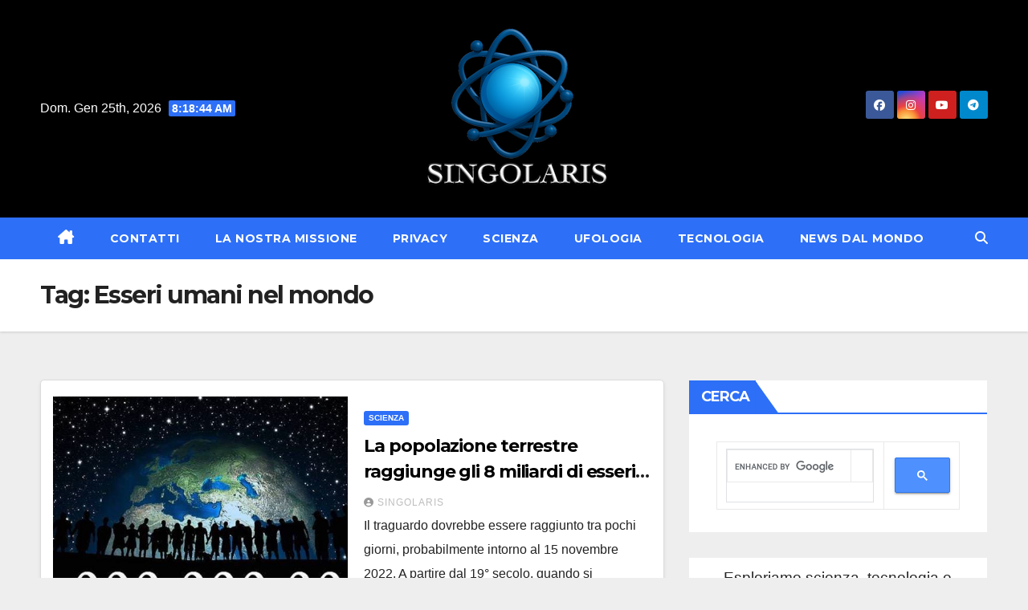

--- FILE ---
content_type: text/html; charset=UTF-8
request_url: https://ufoalieni.it/tag/esseri-umani-nel-mondo/
body_size: 18722
content:
<!DOCTYPE html>
<html lang="it-IT">
<head>
<meta name="google-adsense-account" content="ca-pub-3319765171247432">
<script src="https://d3u598arehftfk.cloudfront.net/prebid_hb_138_228.js" async> </script>
<meta charset="UTF-8">
<meta name="viewport" content="width=device-width, initial-scale=1">
<link rel="profile" href="http://gmpg.org/xfn/11">
<meta name='robots' content='noindex, follow' />
	<style>img:is([sizes="auto" i], [sizes^="auto," i]) { contain-intrinsic-size: 3000px 1500px }</style>
	
	<!-- This site is optimized with the Yoast SEO plugin v26.8 - https://yoast.com/product/yoast-seo-wordpress/ -->
	<title>Esseri umani nel mondo</title>
	<meta property="og:locale" content="it_IT" />
	<meta property="og:type" content="article" />
	<meta property="og:title" content="Esseri umani nel mondo" />
	<meta property="og:url" content="https://ufoalieni.it/tag/esseri-umani-nel-mondo/" />
	<meta property="og:site_name" content="Singolaris" />
	<meta name="twitter:card" content="summary_large_image" />
	<meta name="twitter:site" content="@MarioParod84" />
	<script type="application/ld+json" class="yoast-schema-graph">{"@context":"https://schema.org","@graph":[{"@type":"CollectionPage","@id":"https://ufoalieni.it/tag/esseri-umani-nel-mondo/","url":"https://ufoalieni.it/tag/esseri-umani-nel-mondo/","name":"Esseri umani nel mondo","isPartOf":{"@id":"https://ufoalieni.it/#website"},"primaryImageOfPage":{"@id":"https://ufoalieni.it/tag/esseri-umani-nel-mondo/#primaryimage"},"image":{"@id":"https://ufoalieni.it/tag/esseri-umani-nel-mondo/#primaryimage"},"thumbnailUrl":"https://ufoalieni.it/wp-content/uploads/2022/11/8000000000-popolazione-pianeta.jpeg","breadcrumb":{"@id":"https://ufoalieni.it/tag/esseri-umani-nel-mondo/#breadcrumb"},"inLanguage":"it-IT"},{"@type":"ImageObject","inLanguage":"it-IT","@id":"https://ufoalieni.it/tag/esseri-umani-nel-mondo/#primaryimage","url":"https://ufoalieni.it/wp-content/uploads/2022/11/8000000000-popolazione-pianeta.jpeg","contentUrl":"https://ufoalieni.it/wp-content/uploads/2022/11/8000000000-popolazione-pianeta.jpeg","width":800,"height":455},{"@type":"BreadcrumbList","@id":"https://ufoalieni.it/tag/esseri-umani-nel-mondo/#breadcrumb","itemListElement":[{"@type":"ListItem","position":1,"name":"Home","item":"https://ufoalieni.it/"},{"@type":"ListItem","position":2,"name":"Esseri umani nel mondo"}]},{"@type":"WebSite","@id":"https://ufoalieni.it/#website","url":"https://ufoalieni.it/","name":"Singolaris","description":"Scienza, IA, ufologia e futuro tecnologico","publisher":{"@id":"https://ufoalieni.it/#organization"},"potentialAction":[{"@type":"SearchAction","target":{"@type":"EntryPoint","urlTemplate":"https://ufoalieni.it/?s={search_term_string}"},"query-input":{"@type":"PropertyValueSpecification","valueRequired":true,"valueName":"search_term_string"}}],"inLanguage":"it-IT"},{"@type":"Organization","@id":"https://ufoalieni.it/#organization","name":"Singolaris","url":"https://ufoalieni.it/","logo":{"@type":"ImageObject","inLanguage":"it-IT","@id":"https://ufoalieni.it/#/schema/logo/image/","url":"https://ufoalieni.it/wp-content/uploads/2025/04/logo-singolaris-bianco-250.png","contentUrl":"https://ufoalieni.it/wp-content/uploads/2025/04/logo-singolaris-bianco-250.png","width":250,"height":213,"caption":"Singolaris"},"image":{"@id":"https://ufoalieni.it/#/schema/logo/image/"},"sameAs":["https://www.facebook.com/singolaris","https://x.com/MarioParod84","https://www.youtube.com/channel/UCragxu41ZfxGrw9xe5_hyOA"]}]}</script>
	<!-- / Yoast SEO plugin. -->


<link rel='dns-prefetch' href='//fonts.googleapis.com' />
<link rel="alternate" type="application/rss+xml" title="Singolaris &raquo; Feed" href="https://ufoalieni.it/feed/" />
<link rel="alternate" type="application/rss+xml" title="Singolaris &raquo; Feed dei commenti" href="https://ufoalieni.it/comments/feed/" />
<link rel="alternate" type="application/rss+xml" title="Singolaris &raquo; Esseri umani nel mondo Feed del tag" href="https://ufoalieni.it/tag/esseri-umani-nel-mondo/feed/" />
<script>
window._wpemojiSettings = {"baseUrl":"https:\/\/s.w.org\/images\/core\/emoji\/16.0.1\/72x72\/","ext":".png","svgUrl":"https:\/\/s.w.org\/images\/core\/emoji\/16.0.1\/svg\/","svgExt":".svg","source":{"concatemoji":"https:\/\/ufoalieni.it\/wp-includes\/js\/wp-emoji-release.min.js?ver=6.8.3"}};
/*! This file is auto-generated */
!function(s,n){var o,i,e;function c(e){try{var t={supportTests:e,timestamp:(new Date).valueOf()};sessionStorage.setItem(o,JSON.stringify(t))}catch(e){}}function p(e,t,n){e.clearRect(0,0,e.canvas.width,e.canvas.height),e.fillText(t,0,0);var t=new Uint32Array(e.getImageData(0,0,e.canvas.width,e.canvas.height).data),a=(e.clearRect(0,0,e.canvas.width,e.canvas.height),e.fillText(n,0,0),new Uint32Array(e.getImageData(0,0,e.canvas.width,e.canvas.height).data));return t.every(function(e,t){return e===a[t]})}function u(e,t){e.clearRect(0,0,e.canvas.width,e.canvas.height),e.fillText(t,0,0);for(var n=e.getImageData(16,16,1,1),a=0;a<n.data.length;a++)if(0!==n.data[a])return!1;return!0}function f(e,t,n,a){switch(t){case"flag":return n(e,"\ud83c\udff3\ufe0f\u200d\u26a7\ufe0f","\ud83c\udff3\ufe0f\u200b\u26a7\ufe0f")?!1:!n(e,"\ud83c\udde8\ud83c\uddf6","\ud83c\udde8\u200b\ud83c\uddf6")&&!n(e,"\ud83c\udff4\udb40\udc67\udb40\udc62\udb40\udc65\udb40\udc6e\udb40\udc67\udb40\udc7f","\ud83c\udff4\u200b\udb40\udc67\u200b\udb40\udc62\u200b\udb40\udc65\u200b\udb40\udc6e\u200b\udb40\udc67\u200b\udb40\udc7f");case"emoji":return!a(e,"\ud83e\udedf")}return!1}function g(e,t,n,a){var r="undefined"!=typeof WorkerGlobalScope&&self instanceof WorkerGlobalScope?new OffscreenCanvas(300,150):s.createElement("canvas"),o=r.getContext("2d",{willReadFrequently:!0}),i=(o.textBaseline="top",o.font="600 32px Arial",{});return e.forEach(function(e){i[e]=t(o,e,n,a)}),i}function t(e){var t=s.createElement("script");t.src=e,t.defer=!0,s.head.appendChild(t)}"undefined"!=typeof Promise&&(o="wpEmojiSettingsSupports",i=["flag","emoji"],n.supports={everything:!0,everythingExceptFlag:!0},e=new Promise(function(e){s.addEventListener("DOMContentLoaded",e,{once:!0})}),new Promise(function(t){var n=function(){try{var e=JSON.parse(sessionStorage.getItem(o));if("object"==typeof e&&"number"==typeof e.timestamp&&(new Date).valueOf()<e.timestamp+604800&&"object"==typeof e.supportTests)return e.supportTests}catch(e){}return null}();if(!n){if("undefined"!=typeof Worker&&"undefined"!=typeof OffscreenCanvas&&"undefined"!=typeof URL&&URL.createObjectURL&&"undefined"!=typeof Blob)try{var e="postMessage("+g.toString()+"("+[JSON.stringify(i),f.toString(),p.toString(),u.toString()].join(",")+"));",a=new Blob([e],{type:"text/javascript"}),r=new Worker(URL.createObjectURL(a),{name:"wpTestEmojiSupports"});return void(r.onmessage=function(e){c(n=e.data),r.terminate(),t(n)})}catch(e){}c(n=g(i,f,p,u))}t(n)}).then(function(e){for(var t in e)n.supports[t]=e[t],n.supports.everything=n.supports.everything&&n.supports[t],"flag"!==t&&(n.supports.everythingExceptFlag=n.supports.everythingExceptFlag&&n.supports[t]);n.supports.everythingExceptFlag=n.supports.everythingExceptFlag&&!n.supports.flag,n.DOMReady=!1,n.readyCallback=function(){n.DOMReady=!0}}).then(function(){return e}).then(function(){var e;n.supports.everything||(n.readyCallback(),(e=n.source||{}).concatemoji?t(e.concatemoji):e.wpemoji&&e.twemoji&&(t(e.twemoji),t(e.wpemoji)))}))}((window,document),window._wpemojiSettings);
</script>
<style id='wp-emoji-styles-inline-css'>

	img.wp-smiley, img.emoji {
		display: inline !important;
		border: none !important;
		box-shadow: none !important;
		height: 1em !important;
		width: 1em !important;
		margin: 0 0.07em !important;
		vertical-align: -0.1em !important;
		background: none !important;
		padding: 0 !important;
	}
</style>
<link rel='stylesheet' id='contact-form-7-css' href='https://ufoalieni.it/wp-content/plugins/contact-form-7/includes/css/styles.css?ver=6.1.4' media='all' />
<link rel='stylesheet' id='secure-copy-content-protection-public-css' href='https://ufoalieni.it/wp-content/plugins/secure-copy-content-protection/public/css/secure-copy-content-protection-public.css?ver=4.9.8' media='all' />
<link rel='stylesheet' id='ssb-front-css-css' href='https://ufoalieni.it/wp-content/plugins/simple-social-buttons/assets/css/front.css?ver=6.2.0' media='all' />
<link rel='stylesheet' id='toc-screen-css' href='https://ufoalieni.it/wp-content/plugins/table-of-contents-plus/screen.min.css?ver=2411.1' media='all' />
<style id='toc-screen-inline-css'>
div#toc_container {background: #f9f9f9;border: 1px solid #f9f9f9;width: 100%;}
</style>
<link rel='stylesheet' id='wp-components-css' href='https://ufoalieni.it/wp-includes/css/dist/components/style.min.css?ver=6.8.3' media='all' />
<link rel='stylesheet' id='godaddy-styles-css' href='https://ufoalieni.it/wp-content/mu-plugins/vendor/wpex/godaddy-launch/includes/Dependencies/GoDaddy/Styles/build/latest.css?ver=2.0.2' media='all' />
<link rel='stylesheet' id='newsup-fonts-css' href='//fonts.googleapis.com/css?family=Montserrat%3A400%2C500%2C700%2C800%7CWork%2BSans%3A300%2C400%2C500%2C600%2C700%2C800%2C900%26display%3Dswap&#038;subset=latin%2Clatin-ext' media='all' />
<link rel='stylesheet' id='bootstrap-css' href='https://ufoalieni.it/wp-content/themes/newsup/css/bootstrap.css?ver=6.8.3' media='all' />
<link rel='stylesheet' id='newsup-style-css' href='https://ufoalieni.it/wp-content/themes/newslay/style.css?ver=6.8.3' media='all' />
<link rel='stylesheet' id='font-awesome-5-all-css' href='https://ufoalieni.it/wp-content/themes/newsup/css/font-awesome/css/all.min.css?ver=6.8.3' media='all' />
<link rel='stylesheet' id='font-awesome-4-shim-css' href='https://ufoalieni.it/wp-content/themes/newsup/css/font-awesome/css/v4-shims.min.css?ver=6.8.3' media='all' />
<link rel='stylesheet' id='owl-carousel-css' href='https://ufoalieni.it/wp-content/themes/newsup/css/owl.carousel.css?ver=6.8.3' media='all' />
<link rel='stylesheet' id='smartmenus-css' href='https://ufoalieni.it/wp-content/themes/newsup/css/jquery.smartmenus.bootstrap.css?ver=6.8.3' media='all' />
<link rel='stylesheet' id='newsup-custom-css-css' href='https://ufoalieni.it/wp-content/themes/newsup/inc/ansar/customize/css/customizer.css?ver=1.0' media='all' />
<style id='wcw-inlinecss-inline-css'>
 .widget_wpcategorieswidget ul.children{display:none;} .widget_wp_categories_widget{background:#fff; position:relative;}.widget_wp_categories_widget h2,.widget_wpcategorieswidget h2{color:#4a5f6d;font-size:20px;font-weight:400;margin:0 0 25px;line-height:24px;text-transform:uppercase}.widget_wp_categories_widget ul li,.widget_wpcategorieswidget ul li{font-size: 16px; margin: 0px; border-bottom: 1px dashed #f0f0f0; position: relative; list-style-type: none; line-height: 35px;}.widget_wp_categories_widget ul li:last-child,.widget_wpcategorieswidget ul li:last-child{border:none;}.widget_wp_categories_widget ul li a,.widget_wpcategorieswidget ul li a{display:inline-block;color:#007acc;transition:all .5s ease;-webkit-transition:all .5s ease;-ms-transition:all .5s ease;-moz-transition:all .5s ease;text-decoration:none;}.widget_wp_categories_widget ul li a:hover,.widget_wp_categories_widget ul li.active-cat a,.widget_wp_categories_widget ul li.active-cat span.post-count,.widget_wpcategorieswidget ul li a:hover,.widget_wpcategorieswidget ul li.active-cat a,.widget_wpcategorieswidget ul li.active-cat span.post-count{color:#ee546c}.widget_wp_categories_widget ul li span.post-count,.widget_wpcategorieswidget ul li span.post-count{height: 30px; min-width: 35px; text-align: center; background: #fff; color: #605f5f; border-radius: 5px; box-shadow: inset 2px 1px 3px rgba(0, 122, 204,.1); top: 0px; float: right; margin-top: 2px;}li.cat-item.cat-have-child > span.post-count{float:inherit;}li.cat-item.cat-item-7.cat-have-child { background: #f8f9fa; }li.cat-item.cat-have-child > span.post-count:before { content: "("; }li.cat-item.cat-have-child > span.post-count:after { content: ")"; }.cat-have-child.open-m-menu ul.children li { border-top: 1px solid #d8d8d8;border-bottom:none;}li.cat-item.cat-have-child:after{ position: absolute; right: 8px; top: 8px; background-image: url([data-uri]); content: ""; width: 18px; height: 18px;transform: rotate(270deg);}ul.children li.cat-item.cat-have-child:after{content:"";background-image: none;}.cat-have-child ul.children {display: none; z-index: 9; width: auto; position: relative; margin: 0px; padding: 0px; margin-top: 0px; padding-top: 10px; padding-bottom: 10px; list-style: none; text-align: left; background:  #f8f9fa; padding-left: 5px;}.widget_wp_categories_widget ul li ul.children li,.widget_wpcategorieswidget ul li ul.children li { border-bottom: 1px solid #fff; padding-right: 5px; }.cat-have-child.open-m-menu ul.children{display:block;}li.cat-item.cat-have-child.open-m-menu:after{transform: rotate(0deg);}.widget_wp_categories_widget > li.product_cat,.widget_wpcategorieswidget > li.product_cat {list-style: none;}.widget_wp_categories_widget > ul,.widget_wpcategorieswidget > ul {padding: 0px;}.widget_wp_categories_widget > ul li ul ,.widget_wpcategorieswidget > ul li ul {padding-left: 15px;} .wcwpro-list{padding: 0 15px;}
</style>
<link rel='stylesheet' id='newsup-style-parent-css' href='https://ufoalieni.it/wp-content/themes/newsup/style.css?ver=6.8.3' media='all' />
<link rel='stylesheet' id='newslay-style-css' href='https://ufoalieni.it/wp-content/themes/newslay/style.css?ver=1.0' media='all' />
<link rel='stylesheet' id='newslay-default-css-css' href='https://ufoalieni.it/wp-content/themes/newslay/css/colors/default.css?ver=6.8.3' media='all' />
<script src="https://ufoalieni.it/wp-includes/js/jquery/jquery.min.js?ver=3.7.1" id="jquery-core-js"></script>
<script id="jquery-core-js-after">
jQuery(document).ready(function($){ jQuery('li.cat-item:has(ul.children)').addClass('cat-have-child'); jQuery('.cat-have-child').removeClass('open-m-menu');jQuery('li.cat-have-child > a').click(function(){window.location.href=jQuery(this).attr('href');return false;});jQuery('li.cat-have-child').click(function(){

		var li_parentdiv = jQuery(this).parent().parent().parent().attr('class');
			if(jQuery(this).hasClass('open-m-menu')){jQuery('.cat-have-child').removeClass('open-m-menu');}else{jQuery('.cat-have-child').removeClass('open-m-menu');jQuery(this).addClass('open-m-menu');}});});
</script>
<script src="https://ufoalieni.it/wp-includes/js/jquery/jquery-migrate.min.js?ver=3.4.1" id="jquery-migrate-js"></script>
<script src="https://ufoalieni.it/wp-content/themes/newsup/js/navigation.js?ver=6.8.3" id="newsup-navigation-js"></script>
<script src="https://ufoalieni.it/wp-content/themes/newsup/js/bootstrap.js?ver=6.8.3" id="bootstrap-js"></script>
<script src="https://ufoalieni.it/wp-content/themes/newsup/js/owl.carousel.min.js?ver=6.8.3" id="owl-carousel-min-js"></script>
<script src="https://ufoalieni.it/wp-content/themes/newsup/js/jquery.smartmenus.js?ver=6.8.3" id="smartmenus-js-js"></script>
<script src="https://ufoalieni.it/wp-content/themes/newsup/js/jquery.smartmenus.bootstrap.js?ver=6.8.3" id="bootstrap-smartmenus-js-js"></script>
<script src="https://ufoalieni.it/wp-content/themes/newsup/js/jquery.marquee.js?ver=6.8.3" id="newsup-marquee-js-js"></script>
<script src="https://ufoalieni.it/wp-content/themes/newsup/js/main.js?ver=6.8.3" id="newsup-main-js-js"></script>
<link rel="https://api.w.org/" href="https://ufoalieni.it/wp-json/" /><link rel="alternate" title="JSON" type="application/json" href="https://ufoalieni.it/wp-json/wp/v2/tags/7610" /><link rel="EditURI" type="application/rsd+xml" title="RSD" href="https://ufoalieni.it/xmlrpc.php?rsd" />
<meta name="generator" content="WordPress 6.8.3" />
 <style media="screen">

		.simplesocialbuttons.simplesocialbuttons_inline .ssb-fb-like, .simplesocialbuttons.simplesocialbuttons_inline amp-facebook-like {
	  margin: ;
	}
		 /*inline margin*/
	
	
	
	
	
		.simplesocialbuttons.simplesocialbuttons_inline.simplesocial-round-icon button{
	  margin: ;
	}

	
			 /*margin-digbar*/

	
	
	
	
	
	
	
</style>

<!-- Open Graph Meta Tags generated by Simple Social Buttons 6.2.0 -->
<meta property="og:title" content="La popolazione terrestre raggiunge gli 8 miliardi di esseri umani questo mese - Singolaris" />
<meta property="og:type" content="website" />
<meta property="og:description" content="Il traguardo dovrebbe essere raggiunto tra pochi giorni, probabilmente intorno al 15 novembre 2022. A partire dal 19&deg; secolo, quando si raggiunse la cifra di 1 miliardo di esseri umani, ci fu un&#039;enorme esplosione demografica, in gran parte dovuta allo sviluppo della medicina moderna e all&#039;industrializzazione dell&#039;agricoltura, che diede impulso all&#039;approvvigionamento alimentare mondiale. Anche lo sviluppo di vaccini &egrave; stato&hellip;" />
<meta property="og:url" content="https://ufoalieni.it/la-popolazione-terrestre-raggiunge-gli-8-miliardi-di-esseri-umani/" />
<meta property="og:site_name" content="Singolaris" />
<meta property="og:image" content="https://ufoalieni.it/wp-content/uploads/2022/11/8000000000-popolazione-pianeta.jpeg" />
<meta name="twitter:card" content="summary_large_image" />
<meta name="twitter:description" content="Il traguardo dovrebbe essere raggiunto tra pochi giorni, probabilmente intorno al 15 novembre 2022. A partire dal 19&deg; secolo, quando si raggiunse la cifra di 1 miliardo di esseri umani, ci fu un'enorme esplosione demografica, in gran parte dovuta allo sviluppo della medicina moderna e all'industrializzazione dell'agricoltura, che diede impulso all'approvvigionamento alimentare mondiale. Anche lo sviluppo di vaccini &egrave; stato&hellip;" />
<meta name="twitter:title" content="La popolazione terrestre raggiunge gli 8 miliardi di esseri umani questo mese - Singolaris" />
<meta property="twitter:image" content="https://ufoalieni.it/wp-content/uploads/2022/11/8000000000-popolazione-pianeta.jpeg" />
 
<style type="text/css" id="custom-background-css">
    .wrapper { background-color: eeeeee; }
</style>
    <style type="text/css">
            .site-title,
        .site-description {
            position: absolute;
            clip: rect(1px, 1px, 1px, 1px);
        }
        </style>
    <style id="custom-background-css">
body.custom-background { background-color: #eeeeee; }
</style>
	<link rel="icon" href="https://ufoalieni.it/wp-content/uploads/2025/04/cropped-05D0A563-E730-4904-8E82-8F2A690876AD-32x32.png" sizes="32x32" />
<link rel="icon" href="https://ufoalieni.it/wp-content/uploads/2025/04/cropped-05D0A563-E730-4904-8E82-8F2A690876AD-192x192.png" sizes="192x192" />
<link rel="apple-touch-icon" href="https://ufoalieni.it/wp-content/uploads/2025/04/cropped-05D0A563-E730-4904-8E82-8F2A690876AD-180x180.png" />
<meta name="msapplication-TileImage" content="https://ufoalieni.it/wp-content/uploads/2025/04/cropped-05D0A563-E730-4904-8E82-8F2A690876AD-270x270.png" />
</head>
<body class="archive tag tag-esseri-umani-nel-mondo tag-7610 custom-background wp-custom-logo wp-embed-responsive wp-theme-newsup wp-child-theme-newslay hfeed ta-hide-date-author-in-list" >
<div id="page" class="site">
<a class="skip-link screen-reader-text" href="#content">
Vai al contenuto</a>
  <div class="wrapper">
    <header class="mg-headwidget center">
      <!--==================== TOP BAR ====================-->
      <div class="clearfix"></div>
                <div class="mg-nav-widget-area-back" style='background-image: url("https://ufoalieni.it/wp-content/themes/newslay/images/head-back.jpg" );'>
                    <div class="overlay">
            <div class="inner"  style="background-color:#000000;" > 
                <div class="container-fluid">
    <div class="mg-nav-widget-area">
        <div class="row align-items-center">
                        <div class="col-md-4 col-sm-4 text-center-xs">
                                    <div class="heacent">Dom. Gen 25th, 2026  <span  id="time" class="time"></span>                     </div>
                  
            </div>

            <div class="col-md-4 col-sm-4 text-center-xs">
                <div class="navbar-header">
                    <div class="site-logo">
                        <a href="https://ufoalieni.it/" class="navbar-brand" rel="home" data-wpel-link="internal"><img width="250" height="213" src="https://ufoalieni.it/wp-content/uploads/2025/04/logo-singolaris-bianco-250.png" class="custom-logo" alt="Singolaris" decoding="async" fetchpriority="high" /></a>                    </div>
                    <div class="site-branding-text d-none">
                                                    <p class="site-title"> <a href="https://ufoalieni.it/" rel="home" data-wpel-link="internal">Singolaris</a></p>
                                                    <p class="site-description">Scienza, IA, ufologia e futuro tecnologico</p>
                    </div>
                </div>
            </div>


                         <div class="col-md-4 col-sm-4 text-center-xs">
                <ul class="mg-social info-right heacent">
                    
                                            <li><span class="icon-soci facebook"><a target="_blank" href="https://www.facebook.com/ufoalieninuoverivelazioni" data-wpel-link="external" rel="nofollow external noopener noreferrer sponsored ugc"><i class="fab fa-facebook"></i></a></span> </li>
                                            <li><span class="icon-soci instagram"><a target="_blank" href="https://www.instagram.com/ufoalieni/" data-wpel-link="external" rel="nofollow external noopener noreferrer sponsored ugc"><i class="fab fa-instagram"></i></a></span></li>
                                            <li><span class="icon-soci youtube"><a target="_blank" href="https://www.youtube.com/channel/UCragxu41ZfxGrw9xe5_hyOA" data-wpel-link="external" rel="nofollow external noopener noreferrer sponsored ugc"><i class="fab fa-youtube"></i></a></span></li>
                                            <li><span class="icon-soci telegram"><a target="_blank" href="https://t.me/ufoalieninuoverivelazioni" data-wpel-link="external" rel="nofollow external noopener noreferrer sponsored ugc"><i class="fab fa-telegram"></i></a></span></li>
                                      </ul>
             </div>
                    </div>
    </div>
</div>
            </div>
          </div>
        </div>
    <div class="mg-menu-full">
      <nav class="navbar navbar-expand-lg navbar-wp">
        <div class="container-fluid">
          <!-- Right nav -->
                    <div class="m-header align-items-center">
                                                <a class="mobilehomebtn" href="https://ufoalieni.it" data-wpel-link="internal"><span class="fas fa-home"></span></a>
                        <!-- navbar-toggle -->
                        <button class="navbar-toggler mx-auto" type="button" data-toggle="collapse" data-target="#navbar-wp" aria-controls="navbarSupportedContent" aria-expanded="false" aria-label="Attiva/disattiva navigazione">
                          <i class="fas fa-bars"></i>
                        </button>
                        <!-- /navbar-toggle -->
                        <div class="dropdown show mg-search-box pr-2 d-none">
                            <a class="dropdown-toggle msearch ml-auto" href="#" role="button" id="dropdownMenuLink" data-toggle="dropdown" aria-haspopup="true" aria-expanded="false">
                               <i class="fas fa-search"></i>
                            </a>

                            <div class="dropdown-menu searchinner" aria-labelledby="dropdownMenuLink">
                        <form role="search" method="get" id="searchform" action="https://ufoalieni.it/">
  <div class="input-group">
    <input type="search" class="form-control" placeholder="Cerca" value="" name="s" />
    <span class="input-group-btn btn-default">
    <button type="submit" class="btn"> <i class="fas fa-search"></i> </button>
    </span> </div>
</form>                      </div>
                        </div>
                        
                    </div>
                    <!-- /Right nav -->
         
          
                  <div class="collapse navbar-collapse" id="navbar-wp">
                  	<div class="d-md-block">
                  <ul id="menu-menu-principale" class="nav navbar-nav mr-auto"><li class="active home"><a class="homebtn" href="https://ufoalieni.it" data-wpel-link="internal"><span class='fa-solid fa-house-chimney'></span></a></li><li id="menu-item-10848" class="menu-item menu-item-type-post_type menu-item-object-page menu-item-10848"><a class="nav-link" title="Contatti" href="https://ufoalieni.it/?page_id=433" data-wpel-link="internal">Contatti</a></li>
<li id="menu-item-20702" class="menu-item menu-item-type-post_type menu-item-object-page menu-item-20702"><a class="nav-link" title="La nostra missione" href="https://ufoalieni.it/apertura-mentale-e-curiosita-la-nostra-missione/" data-wpel-link="internal">La nostra missione</a></li>
<li id="menu-item-15222" class="menu-item menu-item-type-custom menu-item-object-custom menu-item-has-children menu-item-15222 dropdown"><a class="dropdown-toggle" title="Privacy" href="https://www.iubenda.com/privacy-policy/96861232" data-toggle="dropdown" data-wpel-link="external" target="_blank" rel="nofollow external noopener noreferrer sponsored ugc">Privacy </a>
<ul role="menu" class=" dropdown-menu">
	<li id="menu-item-15223" class="menu-item menu-item-type-custom menu-item-object-custom menu-item-has-children menu-item-15223 dropdown"><a class="dropdown-item" title="Cookie Policy" href="https://www.iubenda.com/privacy-policy/96861232/cookie-policy" data-wpel-link="external" target="_blank" rel="nofollow external noopener noreferrer sponsored ugc">Cookie Policy</a>
	<ul role="menu" class=" dropdown-menu">
		<li id="menu-item-11406" class="menu-item menu-item-type-post_type menu-item-object-page menu-item-11406"><a class="dropdown-item" title="Term of use" href="https://ufoalieni.it/term-of-use/" data-wpel-link="internal">Term of use</a></li>
	</ul>
</li>
</ul>
</li>
<li id="menu-item-24938" class="menu-item menu-item-type-taxonomy menu-item-object-category menu-item-24938"><a class="nav-link" title="SCIENZA" href="https://ufoalieni.it/scienza/" data-wpel-link="internal">SCIENZA</a></li>
<li id="menu-item-24939" class="menu-item menu-item-type-taxonomy menu-item-object-category menu-item-has-children menu-item-24939 dropdown"><a class="dropdown-toggle" title="UFOLOGIA" href="https://ufoalieni.it/ufologia/" data-toggle="dropdown" data-wpel-link="internal">UFOLOGIA </a>
<ul role="menu" class=" dropdown-menu">
	<li id="menu-item-24943" class="menu-item menu-item-type-taxonomy menu-item-object-category menu-item-24943"><a class="dropdown-item" title="ALIENI" href="https://ufoalieni.it/ufologia/alieni-ufologia/" data-wpel-link="internal">ALIENI</a></li>
	<li id="menu-item-24944" class="menu-item menu-item-type-taxonomy menu-item-object-category menu-item-24944"><a class="dropdown-item" title="EXTRATERRESTRI" href="https://ufoalieni.it/ufologia/extraterrestri-ufologia/" data-wpel-link="internal">EXTRATERRESTRI</a></li>
</ul>
</li>
<li id="menu-item-24941" class="menu-item menu-item-type-taxonomy menu-item-object-category menu-item-has-children menu-item-24941 dropdown"><a class="dropdown-toggle" title="TECNOLOGIA" href="https://ufoalieni.it/tecnologia/" data-toggle="dropdown" data-wpel-link="internal">TECNOLOGIA </a>
<ul role="menu" class=" dropdown-menu">
	<li id="menu-item-24945" class="menu-item menu-item-type-taxonomy menu-item-object-category menu-item-24945"><a class="dropdown-item" title="IA" href="https://ufoalieni.it/tecnologia/ia/" data-wpel-link="internal">IA</a></li>
</ul>
</li>
<li id="menu-item-24940" class="menu-item menu-item-type-taxonomy menu-item-object-category menu-item-24940"><a class="nav-link" title="NEWS DAL MONDO" href="https://ufoalieni.it/news-dal-mondo/" data-wpel-link="internal">NEWS DAL MONDO</a></li>
</ul>        				</div>		
              		</div>
                  <!-- Right nav -->
                    <div class="desk-header pl-3 ml-auto my-2 my-lg-0 position-relative align-items-center">
                        <!-- /navbar-toggle -->
                        <div class="dropdown show mg-search-box">
                      <a class="dropdown-toggle msearch ml-auto" href="#" role="button" id="dropdownMenuLink" data-toggle="dropdown" aria-haspopup="true" aria-expanded="false">
                       <i class="fas fa-search"></i>
                      </a>
                      <div class="dropdown-menu searchinner" aria-labelledby="dropdownMenuLink">
                        <form role="search" method="get" id="searchform" action="https://ufoalieni.it/">
  <div class="input-group">
    <input type="search" class="form-control" placeholder="Cerca" value="" name="s" />
    <span class="input-group-btn btn-default">
    <button type="submit" class="btn"> <i class="fas fa-search"></i> </button>
    </span> </div>
</form>                      </div>
                    </div>
                    </div>
                    <!-- /Right nav --> 
          </div>
      </nav> <!-- /Navigation -->
    </div>
</header>
<div class="clearfix"></div> <!--==================== Newsup breadcrumb section ====================-->
<div class="mg-breadcrumb-section" style='background: url("https://ufoalieni.it/wp-content/themes/newslay/images/head-back.jpg" ) repeat scroll center 0 #143745;'>
   <div class="overlay">       <div class="container-fluid">
        <div class="row">
          <div class="col-md-12 col-sm-12">
            <div class="mg-breadcrumb-title">
              <h1 class="title">Tag: <span>Esseri umani nel mondo</span></h1>            </div>
          </div>
        </div>
      </div>
   </div> </div>
<div class="clearfix"></div><!--container-->
    <div id="content" class="container-fluid archive-class">
        <!--row-->
            <div class="row">
                                    <div class="col-md-8">
                <!-- mg-posts-sec mg-posts-modul-6 -->
<div class="mg-posts-sec mg-posts-modul-6">
    <!-- mg-posts-sec-inner -->
    <div class="mg-posts-sec-inner">
                    <article id="post-16370" class="d-md-flex mg-posts-sec-post align-items-center post-16370 post type-post status-publish format-standard has-post-thumbnail hentry category-scienza tag-3-specie-aliene-sulla-terra tag-esseri-umani-nel-mondo tag-popolazione-mondiale tag-sovrappopolazione tag-umanita tag-uomo">
                        <div class="col-12 col-md-6">
            <div class="mg-post-thumb back-img md" style="background-image: url('https://ufoalieni.it/wp-content/uploads/2022/11/8000000000-popolazione-pianeta.jpeg');">
                <span class="post-form"><i class="fas fa-camera"></i></span>                <a class="link-div" href="https://ufoalieni.it/la-popolazione-terrestre-raggiunge-gli-8-miliardi-di-esseri-umani/" data-wpel-link="internal"></a>
            </div> 
        </div>
                        <div class="mg-sec-top-post py-3 col">
                    <div class="mg-blog-category"><a class="newsup-categories category-color-1" href="https://ufoalieni.it/scienza/" alt="Visualizza tutti gli articoli in SCIENZA" data-wpel-link="internal"> 
                                 SCIENZA
                             </a></div> 
                    <h4 class="entry-title title"><a href="https://ufoalieni.it/la-popolazione-terrestre-raggiunge-gli-8-miliardi-di-esseri-umani/" data-wpel-link="internal">La popolazione terrestre raggiunge gli 8 miliardi di esseri umani questo mese</a></h4>
                            <div class="mg-blog-meta"> 
                    <a class="auth" href="https://ufoalieni.it/author/ufoalieni/" data-wpel-link="internal">
            <i class="fas fa-user-circle"></i>Singolaris        </a>
            </div> 
                        <div class="mg-content">
                        <p>Il traguardo dovrebbe essere raggiunto tra pochi giorni, probabilmente intorno al 15 novembre 2022. A partire dal 19&deg; secolo, quando si raggiunse la cifra di 1 miliardo di esseri umani,&hellip;</p>
                    </div>
                </div>
            </article>
            
        <div class="col-md-12 text-center d-flex justify-content-center">
                                        
        </div>
            </div>
    <!-- // mg-posts-sec-inner -->
</div>
<!-- // mg-posts-sec block_6 -->             </div>
                            <aside class="col-md-4 sidebar-sticky">
                
<aside id="secondary" class="widget-area" role="complementary">
	<div id="sidebar-right" class="mg-sidebar">
		<div id="text-48" class="mg-widget widget_text"><div class="mg-wid-title"><h6 class="wtitle">CERCA</h6></div>			<div class="textwidget"><p><script async src="https://cse.google.com/cse.js?cx=c26474e4fcf6442c2"></script></p>
<div class="gcse-search"></div>
</div>
		</div><div id="text-39" class="mg-widget widget_text">			<div class="textwidget"><p style="text-align: center;"><span style="font-size: 14pt;">Esploriamo scienza, tecnologia e intelligenza artificiale con un approccio rigoroso e documentato. Pur non rientrando nella scienza accademica, offriamo contenuti affidabili, supportati da fonti verificate e analisi critiche, inclusi i misteri legati agli UFO.</span></p>
</div>
		</div>
				<div id="fb-root"></div>
		<script>(function (d, s, id) {
                var js, fjs = d.getElementsByTagName(s)[0];
                if (d.getElementById(id)) {
                    return;
                }
                js = d.createElement(s);
                js.id = id;
                js.src = "//connect.facebook.net/en_US/all.js#xfbml=1";
                fjs.parentNode.insertBefore(js, fjs);
            }(document, 'script', 'facebook-jssdk'));</script>
		<div class="fb-like-box" data-href="https://www.facebook.com/ufoalieninuoverivelazioni/"
			 data-colorscheme="light"
			 data-show-faces="true"
			 data-stream="true"
			 data-header="true"
			 data-border-color="">
		</div>

		<div id="wpcategorieswidget-2" class="mg-widget widget_wpcategorieswidget"><ul id="wpcategorieswidget-2"><li class="categories"><h3 class="widget-title">CATEGORIE</h3><ul>	<li class="cat-item cat-item-6619"><a href="https://ufoalieni.it/fantascienza/" data-wpel-link="internal">FANTASCIENZA</a>
</li>
	<li class="cat-item cat-item-8821"><a href="https://ufoalieni.it/news-dal-mondo/" data-wpel-link="internal">NEWS DAL MONDO</a>
</li>
	<li class="cat-item cat-item-8822"><a href="https://ufoalieni.it/paranormale/" data-wpel-link="internal">PARANORMALE</a>
<ul class='children'>
	<li class="cat-item cat-item-8827"><a href="https://ufoalieni.it/paranormale/magia-nera-paranormale/" data-wpel-link="internal">MAGIA NERA</a>
</li>
</ul>
</li>
	<li class="cat-item cat-item-8818"><a href="https://ufoalieni.it/psicologia/" data-wpel-link="internal">PSICOLOGIA</a>
<ul class='children'>
	<li class="cat-item cat-item-8820"><a href="https://ufoalieni.it/psicologia/numerologia-psicologia/" data-wpel-link="internal">NUMEROLOGIA</a>
</li>
	<li class="cat-item cat-item-8819"><a href="https://ufoalieni.it/psicologia/spiritualita/" data-wpel-link="internal">SPIRITUALITÀ</a>
</li>
</ul>
</li>
	<li class="cat-item cat-item-775"><a href="https://ufoalieni.it/religione/" data-wpel-link="internal">RELIGIONE</a>
<ul class='children'>
	<li class="cat-item cat-item-7942"><a href="https://ufoalieni.it/religione/scientology/" data-wpel-link="internal">SCIENTOLOGY</a>
</li>
</ul>
</li>
	<li class="cat-item cat-item-127"><a href="https://ufoalieni.it/scienza/" data-wpel-link="internal">SCIENZA</a>
<ul class='children'>
	<li class="cat-item cat-item-8826"><a href="https://ufoalieni.it/scienza/archeologia/" data-wpel-link="internal">ARCHEOLOGIA</a>
</li>
	<li class="cat-item cat-item-8825"><a href="https://ufoalieni.it/scienza/astronomia/" data-wpel-link="internal">ASTRONOMIA</a>
</li>
	<li class="cat-item cat-item-8824"><a href="https://ufoalieni.it/scienza/spazio/" data-wpel-link="internal">SPAZIO</a>
</li>
</ul>
</li>
	<li class="cat-item cat-item-4008"><a href="https://ufoalieni.it/senza-categoria-it/" data-wpel-link="internal">Senza categoria</a>
</li>
	<li class="cat-item cat-item-6587"><a href="https://ufoalieni.it/tecnologia/" data-wpel-link="internal">TECNOLOGIA</a>
<ul class='children'>
	<li class="cat-item cat-item-8831"><a href="https://ufoalieni.it/tecnologia/ia/" data-wpel-link="internal">IA</a>
</li>
</ul>
</li>
	<li class="cat-item cat-item-8815"><a href="https://ufoalieni.it/ufologia/" data-wpel-link="internal">UFOLOGIA</a>
<ul class='children'>
	<li class="cat-item cat-item-8816"><a href="https://ufoalieni.it/ufologia/alieni-ufologia/" data-wpel-link="internal">ALIENI</a>
</li>
	<li class="cat-item cat-item-8830"><a href="https://ufoalieni.it/ufologia/avvistamenti-ufo-ufologia/" data-wpel-link="internal">AVVISTAMENTI UFO</a>
</li>
	<li class="cat-item cat-item-8817"><a href="https://ufoalieni.it/ufologia/extraterrestri-ufologia/" data-wpel-link="internal">EXTRATERRESTRI</a>
</li>
	<li class="cat-item cat-item-8832"><a href="https://ufoalieni.it/ufologia/miti-e-leggende/" data-wpel-link="internal">MITI E LEGGENDE</a>
</li>
	<li class="cat-item cat-item-8828"><a href="https://ufoalieni.it/ufologia/teorie-alternative/" data-wpel-link="internal">TEORIE ALTERNATIVE</a>
</li>
</ul>
</li>
</ul></li></ul></div><div id="archives-3" class="mg-widget widget_archive"><div class="mg-wid-title"><h6 class="wtitle">Archivi</h6></div>		<label class="screen-reader-text" for="archives-dropdown-3">Archivi</label>
		<select id="archives-dropdown-3" name="archive-dropdown">
			
			<option value="">Seleziona il mese</option>
				<option value='https://ufoalieni.it/2025/09/'> Settembre 2025 </option>
	<option value='https://ufoalieni.it/2025/05/'> Maggio 2025 </option>
	<option value='https://ufoalieni.it/2025/04/'> Aprile 2025 </option>
	<option value='https://ufoalieni.it/2025/03/'> Marzo 2025 </option>
	<option value='https://ufoalieni.it/2025/02/'> Febbraio 2025 </option>
	<option value='https://ufoalieni.it/2025/01/'> Gennaio 2025 </option>
	<option value='https://ufoalieni.it/2024/12/'> Dicembre 2024 </option>
	<option value='https://ufoalieni.it/2024/11/'> Novembre 2024 </option>
	<option value='https://ufoalieni.it/2024/10/'> Ottobre 2024 </option>
	<option value='https://ufoalieni.it/2024/09/'> Settembre 2024 </option>
	<option value='https://ufoalieni.it/2024/08/'> Agosto 2024 </option>
	<option value='https://ufoalieni.it/2024/07/'> Luglio 2024 </option>
	<option value='https://ufoalieni.it/2024/06/'> Giugno 2024 </option>
	<option value='https://ufoalieni.it/2024/05/'> Maggio 2024 </option>
	<option value='https://ufoalieni.it/2024/04/'> Aprile 2024 </option>
	<option value='https://ufoalieni.it/2024/03/'> Marzo 2024 </option>
	<option value='https://ufoalieni.it/2024/02/'> Febbraio 2024 </option>
	<option value='https://ufoalieni.it/2024/01/'> Gennaio 2024 </option>
	<option value='https://ufoalieni.it/2023/12/'> Dicembre 2023 </option>
	<option value='https://ufoalieni.it/2023/11/'> Novembre 2023 </option>
	<option value='https://ufoalieni.it/2023/10/'> Ottobre 2023 </option>
	<option value='https://ufoalieni.it/2023/09/'> Settembre 2023 </option>
	<option value='https://ufoalieni.it/2023/08/'> Agosto 2023 </option>
	<option value='https://ufoalieni.it/2023/07/'> Luglio 2023 </option>
	<option value='https://ufoalieni.it/2023/06/'> Giugno 2023 </option>
	<option value='https://ufoalieni.it/2023/05/'> Maggio 2023 </option>
	<option value='https://ufoalieni.it/2023/04/'> Aprile 2023 </option>
	<option value='https://ufoalieni.it/2023/03/'> Marzo 2023 </option>
	<option value='https://ufoalieni.it/2023/02/'> Febbraio 2023 </option>
	<option value='https://ufoalieni.it/2023/01/'> Gennaio 2023 </option>
	<option value='https://ufoalieni.it/2022/12/'> Dicembre 2022 </option>
	<option value='https://ufoalieni.it/2022/11/'> Novembre 2022 </option>
	<option value='https://ufoalieni.it/2022/10/'> Ottobre 2022 </option>
	<option value='https://ufoalieni.it/2022/09/'> Settembre 2022 </option>
	<option value='https://ufoalieni.it/2022/08/'> Agosto 2022 </option>
	<option value='https://ufoalieni.it/2022/07/'> Luglio 2022 </option>
	<option value='https://ufoalieni.it/2022/06/'> Giugno 2022 </option>
	<option value='https://ufoalieni.it/2022/05/'> Maggio 2022 </option>
	<option value='https://ufoalieni.it/2022/04/'> Aprile 2022 </option>
	<option value='https://ufoalieni.it/2022/03/'> Marzo 2022 </option>
	<option value='https://ufoalieni.it/2022/02/'> Febbraio 2022 </option>
	<option value='https://ufoalieni.it/2022/01/'> Gennaio 2022 </option>
	<option value='https://ufoalieni.it/2021/12/'> Dicembre 2021 </option>
	<option value='https://ufoalieni.it/2021/11/'> Novembre 2021 </option>
	<option value='https://ufoalieni.it/2021/10/'> Ottobre 2021 </option>
	<option value='https://ufoalieni.it/2021/09/'> Settembre 2021 </option>
	<option value='https://ufoalieni.it/2021/08/'> Agosto 2021 </option>
	<option value='https://ufoalieni.it/2021/07/'> Luglio 2021 </option>
	<option value='https://ufoalieni.it/2021/06/'> Giugno 2021 </option>
	<option value='https://ufoalieni.it/2021/05/'> Maggio 2021 </option>
	<option value='https://ufoalieni.it/2021/04/'> Aprile 2021 </option>
	<option value='https://ufoalieni.it/2021/03/'> Marzo 2021 </option>
	<option value='https://ufoalieni.it/2021/02/'> Febbraio 2021 </option>
	<option value='https://ufoalieni.it/2021/01/'> Gennaio 2021 </option>
	<option value='https://ufoalieni.it/2020/12/'> Dicembre 2020 </option>
	<option value='https://ufoalieni.it/2020/11/'> Novembre 2020 </option>
	<option value='https://ufoalieni.it/2020/10/'> Ottobre 2020 </option>
	<option value='https://ufoalieni.it/2020/09/'> Settembre 2020 </option>
	<option value='https://ufoalieni.it/2020/08/'> Agosto 2020 </option>
	<option value='https://ufoalieni.it/2020/07/'> Luglio 2020 </option>
	<option value='https://ufoalieni.it/2020/06/'> Giugno 2020 </option>
	<option value='https://ufoalieni.it/2020/05/'> Maggio 2020 </option>
	<option value='https://ufoalieni.it/2020/04/'> Aprile 2020 </option>
	<option value='https://ufoalieni.it/2020/03/'> Marzo 2020 </option>
	<option value='https://ufoalieni.it/2020/02/'> Febbraio 2020 </option>
	<option value='https://ufoalieni.it/2020/01/'> Gennaio 2020 </option>
	<option value='https://ufoalieni.it/2019/11/'> Novembre 2019 </option>
	<option value='https://ufoalieni.it/2019/10/'> Ottobre 2019 </option>
	<option value='https://ufoalieni.it/2019/09/'> Settembre 2019 </option>
	<option value='https://ufoalieni.it/2019/08/'> Agosto 2019 </option>
	<option value='https://ufoalieni.it/2019/04/'> Aprile 2019 </option>
	<option value='https://ufoalieni.it/2019/03/'> Marzo 2019 </option>
	<option value='https://ufoalieni.it/2019/02/'> Febbraio 2019 </option>
	<option value='https://ufoalieni.it/2019/01/'> Gennaio 2019 </option>
	<option value='https://ufoalieni.it/2018/12/'> Dicembre 2018 </option>
	<option value='https://ufoalieni.it/2018/11/'> Novembre 2018 </option>
	<option value='https://ufoalieni.it/2018/10/'> Ottobre 2018 </option>
	<option value='https://ufoalieni.it/2018/09/'> Settembre 2018 </option>
	<option value='https://ufoalieni.it/2018/08/'> Agosto 2018 </option>
	<option value='https://ufoalieni.it/2018/07/'> Luglio 2018 </option>
	<option value='https://ufoalieni.it/2018/06/'> Giugno 2018 </option>
	<option value='https://ufoalieni.it/2018/05/'> Maggio 2018 </option>
	<option value='https://ufoalieni.it/2018/04/'> Aprile 2018 </option>
	<option value='https://ufoalieni.it/2018/03/'> Marzo 2018 </option>
	<option value='https://ufoalieni.it/2018/02/'> Febbraio 2018 </option>
	<option value='https://ufoalieni.it/2018/01/'> Gennaio 2018 </option>
	<option value='https://ufoalieni.it/2017/12/'> Dicembre 2017 </option>
	<option value='https://ufoalieni.it/2017/11/'> Novembre 2017 </option>
	<option value='https://ufoalieni.it/2017/10/'> Ottobre 2017 </option>
	<option value='https://ufoalieni.it/2017/09/'> Settembre 2017 </option>
	<option value='https://ufoalieni.it/2017/08/'> Agosto 2017 </option>
	<option value='https://ufoalieni.it/2017/07/'> Luglio 2017 </option>
	<option value='https://ufoalieni.it/2017/06/'> Giugno 2017 </option>
	<option value='https://ufoalieni.it/2017/05/'> Maggio 2017 </option>
	<option value='https://ufoalieni.it/2017/04/'> Aprile 2017 </option>
	<option value='https://ufoalieni.it/2017/03/'> Marzo 2017 </option>
	<option value='https://ufoalieni.it/2017/02/'> Febbraio 2017 </option>
	<option value='https://ufoalieni.it/2017/01/'> Gennaio 2017 </option>
	<option value='https://ufoalieni.it/2016/12/'> Dicembre 2016 </option>
	<option value='https://ufoalieni.it/2016/11/'> Novembre 2016 </option>
	<option value='https://ufoalieni.it/2016/10/'> Ottobre 2016 </option>
	<option value='https://ufoalieni.it/2016/09/'> Settembre 2016 </option>
	<option value='https://ufoalieni.it/2016/08/'> Agosto 2016 </option>
	<option value='https://ufoalieni.it/2016/07/'> Luglio 2016 </option>
	<option value='https://ufoalieni.it/2016/06/'> Giugno 2016 </option>
	<option value='https://ufoalieni.it/2016/05/'> Maggio 2016 </option>

		</select>

			<script>
(function() {
	var dropdown = document.getElementById( "archives-dropdown-3" );
	function onSelectChange() {
		if ( dropdown.options[ dropdown.selectedIndex ].value !== '' ) {
			document.location.href = this.options[ this.selectedIndex ].value;
		}
	}
	dropdown.onchange = onSelectChange;
})();
</script>
</div><div id="text-50" class="mg-widget widget_text">			<div class="textwidget"><p><center><span style="font-size: 14pt;">Sostienici con una donazione. Il tuo sostegno è prezioso. </span></center></p>
<form action="https://www.paypal.com/donate" method="post" target="_top"><input name="hosted_button_id" type="hidden" value="ZQ5XGJ55CEYG2" /><br />
<input title="PayPal - The safer, easier way to pay online!" alt="Donate with PayPal button" name="submit" src="https://www.paypalobjects.com/it_IT/IT/i/btn/btn_donateCC_LG.gif" type="image" /><br />
<img loading="lazy" decoding="async" src="https://www.paypal.com/it_IT/i/scr/pixel.gif" alt="" width="1" height="1" border="0" /></form>
<p>&nbsp;</p>
</div>
		</div><div id="text-38" class="mg-widget widget_text">			<div class="textwidget"><p style="text-align: center;"><span style="font-size: 14pt;">ATTENZIONE  <img decoding="async" class="emoji" role="img" draggable="false" src="https://s.w.org/images/core/emoji/13.0.0/svg/26a0.svg" alt="⚠️" /></span><br />
Tutti i contenuti presenti su Singolaris sono protetti da copyright e sono soggetti a diritti d&#8217;autore. Qualsiasi utilizzo non autorizzato, inclusi la riproduzione, modifica, distribuzione o pubblicazione, è rigorosamente vietato e può comportare azioni legali. Qualora riscontriate la copia dei nostri articoli, vi invitiamo a contattarci immediatamente per intraprendere le azioni necessarie. Apprezziamo il vostro supporto nella protezione del nostro lavoro e dei diritti d&#8217;autore.</p>
</div>
		</div><div id="text-46" class="mg-widget widget_text">			<div class="textwidget"><p><a href="https://www.iubenda.com/privacy-policy/608738" class="iubenda-black iubenda-noiframe iubenda-embed iubenda-noiframe " title="Privacy Policy ">Privacy Policy</a><script type="text/javascript">(function (w,d) {var loader = function () {var s = d.createElement("script"), tag = d.getElementsByTagName("script")[0]; s.src="https://cdn.iubenda.com/iubenda.js"; tag.parentNode.insertBefore(s,tag);}; if(w.addEventListener){w.addEventListener("load", loader, false);}else if(w.attachEvent){w.attachEvent("onload", loader);}else{w.onload = loader;}})(window, document);</script></p>
<p><a href="https://www.iubenda.com/termini-e-condizioni/608738" class="iubenda-black no-brand iubenda-noiframe iubenda-embed iubenda-noiframe " title="Termini e Condizioni ">Termini e Condizioni</a><script type="text/javascript">(function (w,d) {var loader = function () {var s = d.createElement("script"), tag = d.getElementsByTagName("script")[0]; s.src="https://cdn.iubenda.com/iubenda.js"; tag.parentNode.insertBefore(s,tag);}; if(w.addEventListener){w.addEventListener("load", loader, false);}else if(w.attachEvent){w.attachEvent("onload", loader);}else{w.onload = loader;}})(window, document);</script></p>
</div>
		</div><div id="text-51" class="mg-widget widget_text">			<div class="textwidget"><p><!-- Quantcast Choice. Consent Manager Tag v2.0 (for TCF 2.0) --><br />
<script type="text/javascript" async=true>
(function() {
  var host = window.location.hostname;
  var element = document.createElement('script');
  var firstScript = document.getElementsByTagName('script')[0];
  var url = 'https://cmp.quantcast.com'
    .concat('/choice/', '3hMfR-mq9jVSt', '/', host, '/choice.js?tag_version=V2');
  var uspTries = 0;
  var uspTriesLimit = 3;
  element.async = true;
  element.type = 'text/javascript';
  element.src = url;</p>
<p>  firstScript.parentNode.insertBefore(element, firstScript);</p>
<p>  function makeStub() {
    var TCF_LOCATOR_NAME = '__tcfapiLocator';
    var queue = [];
    var win = window;
    var cmpFrame;</p>
<p>    function addFrame() {
      var doc = win.document;
      var otherCMP = !!(win.frames[TCF_LOCATOR_NAME]);</p>
<p>      if (!otherCMP) {
        if (doc.body) {
          var iframe = doc.createElement('iframe');</p>
<p>          iframe.style.cssText = 'display:none';
          iframe.name = TCF_LOCATOR_NAME;
          doc.body.appendChild(iframe);
        } else {
          setTimeout(addFrame, 5);
        }
      }
      return !otherCMP;
    }</p>
<p>    function tcfAPIHandler() {
      var gdprApplies;
      var args = arguments;</p>
<p>      if (!args.length) {
        return queue;
      } else if (args[0] === 'setGdprApplies') {
        if (
          args.length > 3 &&
          args[2] === 2 &&
          typeof args[3] === 'boolean'
        ) {
          gdprApplies = args[3];
          if (typeof args[2] === 'function') {
            args[2]('set', true);
          }
        }
      } else if (args[0] === 'ping') {
        var retr = {
          gdprApplies: gdprApplies,
          cmpLoaded: false,
          cmpStatus: 'stub'
        };</p>
<p>        if (typeof args[2] === 'function') {
          args[2](retr);
        }
      } else {
        if(args[0] === 'init' && typeof args[3] === 'object') {
          args[3] = Object.assign(args[3], { tag_version: 'V2' });
        }
        queue.push(args);
      }
    }</p>
<p>    function postMessageEventHandler(event) {
      var msgIsString = typeof event.data === 'string';
      var json = {};</p>
<p>      try {
        if (msgIsString) {
          json = JSON.parse(event.data);
        } else {
          json = event.data;
        }
      } catch (ignore) {}</p>
<p>      var payload = json.__tcfapiCall;</p>
<p>      if (payload) {
        window.__tcfapi(
          payload.command,
          payload.version,
          function(retValue, success) {
            var returnMsg = {
              __tcfapiReturn: {
                returnValue: retValue,
                success: success,
                callId: payload.callId
              }
            };
            if (msgIsString) {
              returnMsg = JSON.stringify(returnMsg);
            }
            if (event && event.source && event.source.postMessage) {
              event.source.postMessage(returnMsg, '*');
            }
          },
          payload.parameter
        );
      }
    }</p>
<p>    while (win) {
      try {
        if (win.frames[TCF_LOCATOR_NAME]) {
          cmpFrame = win;
          break;
        }
      } catch (ignore) {}</p>
<p>      if (win === window.top) {
        break;
      }
      win = win.parent;
    }
    if (!cmpFrame) {
      addFrame();
      win.__tcfapi = tcfAPIHandler;
      win.addEventListener('message', postMessageEventHandler, false);
    }
  };</p>
<p>  makeStub();</p>
<p>  var uspStubFunction = function() {
    var arg = arguments;
    if (typeof window.__uspapi !== uspStubFunction) {
      setTimeout(function() {
        if (typeof window.__uspapi !== 'undefined') {
          window.__uspapi.apply(window.__uspapi, arg);
        }
      }, 500);
    }
  };</p>
<p>  var checkIfUspIsReady = function() {
    uspTries++;
    if (window.__uspapi === uspStubFunction && uspTries < uspTriesLimit) {
      console.warn('USP is not accessible');
    } else {
      clearInterval(uspInterval);
    }
  };

  if (typeof window.__uspapi === 'undefined') {
    window.__uspapi = uspStubFunction;
    var uspInterval = setInterval(checkIfUspIsReady, 6000);
  }
})();
</script><br />
<!-- End Quantcast Choice. Consent Manager Tag v2.0 (for TCF 2.0) --></p>
</div>
		</div><div id="text-49" class="mg-widget widget_text">			<div class="textwidget"><p><!-- Histats.com (div with counter) --></p>
<div id="histats_counter"></div>
<p><!-- Histats.com START (aync)--><br />
<script type="text/javascript">var _Hasync= _Hasync|| [];
_Hasync.push(['Histats.start', '1,4745415,4,107,170,20,00000100']);
_Hasync.push(['Histats.fasi', '1']);
_Hasync.push(['Histats.track_hits', '']);
(function() {
var hs = document.createElement('script'); hs.type = 'text/javascript'; hs.async = true;
hs.src = ('//s10.histats.com/js15_as.js');
(document.getElementsByTagName('head')[0] || document.getElementsByTagName('body')[0]).appendChild(hs);
})();</script><br />
<noscript><a href="/" target="_blank" data-wpel-link="internal"><img decoding="async" src="//sstatic1.histats.com/0.gif?4745415&#038;101" alt="" border="0"></a></noscript><br />
<!-- Histats.com END --></p>
</div>
		</div>	</div>
</aside><!-- #secondary -->
            </aside>
                    </div>
        <!--/row-->
    </div>
<!--container-->
    <div class="container-fluid missed-section mg-posts-sec-inner">
          
        <div class="missed-inner">
            <div class="row">
                                <div class="col-md-12">
                    <div class="mg-sec-title">
                        <!-- mg-sec-title -->
                        <h4>You missed</h4>
                    </div>
                </div>
                                <!--col-md-3-->
                <div class="col-lg-3 col-sm-6 pulse animated">
                    <div class="mg-blog-post-3 minh back-img mb-lg-0"  style="background-image: url('https://ufoalieni.it/wp-content/uploads/2025/09/3i-atlas-traiettoria-sistema-solare-2025-singolaris.webp');" >
                        <a class="link-div" href="https://ufoalieni.it/3i-atlas-visitatore-interstellare-2025/" data-wpel-link="internal"></a>
                        <div class="mg-blog-inner">
                        <div class="mg-blog-category"><a class="newsup-categories category-color-2" href="https://ufoalieni.it/scienza/astronomia/" alt="Visualizza tutti gli articoli in ASTRONOMIA" data-wpel-link="internal"> 
                                 ASTRONOMIA
                             </a><a class="newsup-categories category-color-2" href="https://ufoalieni.it/scienza/spazio/" alt="Visualizza tutti gli articoli in SPAZIO" data-wpel-link="internal"> 
                                 SPAZIO
                             </a></div> 
                        <h4 class="title"> <a href="https://ufoalieni.it/3i-atlas-visitatore-interstellare-2025/" title="Permalink to: 3I/ATLAS: tutto ciò che sappiamo sul visitatore interstellare" data-wpel-link="internal"> 3I/ATLAS: tutto ciò che sappiamo sul visitatore interstellare</a> </h4>
                                    <div class="mg-blog-meta"> 
                    <a class="auth" href="https://ufoalieni.it/author/ufoalieni/" data-wpel-link="internal">
            <i class="fas fa-user-circle"></i>Singolaris        </a>
            </div> 
                            </div>
                    </div>
                </div>
                <!--/col-md-3-->
                                <!--col-md-3-->
                <div class="col-lg-3 col-sm-6 pulse animated">
                    <div class="mg-blog-post-3 minh back-img mb-lg-0"  style="background-image: url('https://ufoalieni.it/wp-content/uploads/2025/09/segnali-di-vita-su-marte-singolaris.webp');" >
                        <a class="link-div" href="https://ufoalieni.it/vita-su-marte-perseverance/" data-wpel-link="internal"></a>
                        <div class="mg-blog-inner">
                        <div class="mg-blog-category"><a class="newsup-categories category-color-2" href="https://ufoalieni.it/scienza/spazio/" alt="Visualizza tutti gli articoli in SPAZIO" data-wpel-link="internal"> 
                                 SPAZIO
                             </a></div> 
                        <h4 class="title"> <a href="https://ufoalieni.it/vita-su-marte-perseverance/" title="Permalink to: Vita su Marte: Perseverance trova possibili tracce" data-wpel-link="internal"> Vita su Marte: Perseverance trova possibili tracce</a> </h4>
                                    <div class="mg-blog-meta"> 
                    <a class="auth" href="https://ufoalieni.it/author/ufoalieni/" data-wpel-link="internal">
            <i class="fas fa-user-circle"></i>Singolaris        </a>
            </div> 
                            </div>
                    </div>
                </div>
                <!--/col-md-3-->
                                <!--col-md-3-->
                <div class="col-lg-3 col-sm-6 pulse animated">
                    <div class="mg-blog-post-3 minh back-img mb-lg-0"  style="background-image: url('https://ufoalieni.it/wp-content/uploads/2025/05/congresso-uap-2025-anna-paulina-luna-loeb-elizondo.webp');" >
                        <a class="link-div" href="https://ufoalieni.it/congresso-usa-uap-2025/" data-wpel-link="internal"></a>
                        <div class="mg-blog-inner">
                        <div class="mg-blog-category"><a class="newsup-categories category-color-1" href="https://ufoalieni.it/ufologia/" alt="Visualizza tutti gli articoli in UFOLOGIA" data-wpel-link="internal"> 
                                 UFOLOGIA
                             </a></div> 
                        <h4 class="title"> <a href="https://ufoalieni.it/congresso-usa-uap-2025/" title="Permalink to: Congresso USA 2025: foto UAP da 300 metri solleva polemiche" data-wpel-link="internal"> Congresso USA 2025: foto UAP da 300 metri solleva polemiche</a> </h4>
                                    <div class="mg-blog-meta"> 
                    <a class="auth" href="https://ufoalieni.it/author/ufoalieni/" data-wpel-link="internal">
            <i class="fas fa-user-circle"></i>Singolaris        </a>
            </div> 
                            </div>
                    </div>
                </div>
                <!--/col-md-3-->
                                <!--col-md-3-->
                <div class="col-lg-3 col-sm-6 pulse animated">
                    <div class="mg-blog-post-3 minh back-img mb-lg-0"  style="background-image: url('https://ufoalieni.it/wp-content/uploads/2025/05/squid-game-3.webp');" >
                        <a class="link-div" href="https://ufoalieni.it/squid-game-3-cosa-nasconde/" data-wpel-link="internal"></a>
                        <div class="mg-blog-inner">
                        <div class="mg-blog-category"><a class="newsup-categories category-color-1" href="https://ufoalieni.it/fantascienza/" alt="Visualizza tutti gli articoli in FANTASCIENZA" data-wpel-link="internal"> 
                                 FANTASCIENZA
                             </a></div> 
                        <h4 class="title"> <a href="https://ufoalieni.it/squid-game-3-cosa-nasconde/" title="Permalink to: Squid Game 3: cosa nasconde il gioco più spietato della serie" data-wpel-link="internal"> Squid Game 3: cosa nasconde il gioco più spietato della serie</a> </h4>
                                    <div class="mg-blog-meta"> 
                    <a class="auth" href="https://ufoalieni.it/author/ufoalieni/" data-wpel-link="internal">
            <i class="fas fa-user-circle"></i>Singolaris        </a>
            </div> 
                            </div>
                    </div>
                </div>
                <!--/col-md-3-->
                            </div>
        </div>
            </div>
    <!--==================== FOOTER AREA ====================-->
        <footer class="footer back-img" >
        <div class="overlay" >
                <!--Start mg-footer-widget-area-->
                <!--End mg-footer-widget-area-->
            <!--Start mg-footer-widget-area-->
        <div class="mg-footer-bottom-area">
            <div class="container-fluid">
                            <div class="row align-items-center">
                    <!--col-md-4-->
                    <div class="col-md-6">
                        <div class="site-logo">
                            <a href="https://ufoalieni.it/" class="navbar-brand" rel="home" data-wpel-link="internal"><img width="250" height="213" src="https://ufoalieni.it/wp-content/uploads/2025/04/logo-singolaris-bianco-250.png" class="custom-logo" alt="Singolaris" decoding="async" /></a>                        </div>
                                            </div>
                    
                    <div class="col-md-6 text-right text-xs">
                        <ul class="mg-social">
                                    <li> 
            <a href="https://www.facebook.com/ufoalieninuoverivelazioni" target="_blank" data-wpel-link="external" rel="nofollow external noopener noreferrer sponsored ugc">
                <span class="icon-soci facebook">
                    <i class="fab fa-facebook"></i>
                </span> 
            </a>
        </li>
                <li>
            <a target="_blank" href="https://www.instagram.com/ufoalieni/" data-wpel-link="external" rel="nofollow external noopener noreferrer sponsored ugc">
                <span class="icon-soci instagram">
                    <i class="fab fa-instagram"></i>
                </span>
            </a>
        </li>
                <li>
            <a target="_blank" href="https://www.youtube.com/channel/UCragxu41ZfxGrw9xe5_hyOA" data-wpel-link="external" rel="nofollow external noopener noreferrer sponsored ugc">
                <span class="icon-soci youtube">
                    <i class="fab fa-youtube"></i>
                </span>
            </a>
        </li>
                <li>
            <a target="_blank" href="https://t.me/ufoalieninuoverivelazioni" data-wpel-link="external" rel="nofollow external noopener noreferrer sponsored ugc">
                <span class="icon-soci telegram">
                    <i class="fab fa-telegram"></i>
                </span>
            </a>
        </li>
                <!--/col-md-4-->  
         
                        </ul>
                    </div>
                </div>
                <!--/row-->
            </div>
            <!--/container-->
        </div>
        <!--End mg-footer-widget-area-->
                <div class="mg-footer-copyright">
                        <div class="container-fluid">
            <div class="row">
                 
                <div class="col-md-12 text-xs text-center "> 
                    <p>
                    <a href="https://it.wordpress.org/" data-wpel-link="external" target="_blank" rel="nofollow external noopener noreferrer sponsored ugc">
                    Proudly powered by WordPress                    </a>
                    <span class="sep"> | </span>
                    Tema: Newsup di <a href="https://themeansar.com/" rel="designer nofollow external noopener noreferrer sponsored ugc" data-wpel-link="external" target="_blank">Themeansar</a>.                    </p>
                </div>
                                    </div>
            </div>
        </div>
                </div>
        <!--/overlay-->
        </div>
    </footer>
    <!--/footer-->
  </div>
    <!--/wrapper-->
    <!--Scroll To Top-->
        <a href="#" class="ta_upscr bounceInup animated"><i class="fas fa-angle-up"></i></a>
    <!-- /Scroll To Top -->
<script type="speculationrules">
{"prefetch":[{"source":"document","where":{"and":[{"href_matches":"\/*"},{"not":{"href_matches":["\/wp-*.php","\/wp-admin\/*","\/wp-content\/uploads\/*","\/wp-content\/*","\/wp-content\/plugins\/*","\/wp-content\/themes\/newslay\/*","\/wp-content\/themes\/newsup\/*","\/*\\?(.+)"]}},{"not":{"selector_matches":"a[rel~=\"nofollow\"]"}},{"not":{"selector_matches":".no-prefetch, .no-prefetch a"}}]},"eagerness":"conservative"}]}
</script>
<div id="ays_tooltip" ><div id="ays_tooltip_block"><p><span style="vertical-align: inherit;"><span style="vertical-align: inherit;">Non puoi copiare il contenuto di questa pagina</span></span></p>
<p><script src="chrome-extension://lmnganadkecefnhncokdlaohlkneihio/enable.js"></script></p>
</div></div>
                    <style>                    	
                        #ays_tooltip,.ays_tooltip_class {
                    		display: none;
                    		position: absolute;
    						z-index: 999999999;
                            background-color: #ffffff;
                            
                            background-repeat: no-repeat;
                            background-position: center center;
                            background-size: cover;
                            opacity:1;
                            border: 1px solid #b7b7b7;
                            border-radius: 3px;
                            box-shadow: rgba(0,0,0,0) 0px 0px 15px  1px;
                            color: #ff0000;
                            padding: 5px 5px;
                            text-transform: none;
							;
                        }
                        
                        #ays_tooltip > *, .ays_tooltip_class > * {
                            color: #ff0000;
                            font-size: 12px;
                            letter-spacing:0px;
                        }

                        #ays_tooltip_block {
                            font-size: 12px;
                            backdrop-filter: blur(0px);
                        }

                        @media screen and (max-width: 768px){
                        	#ays_tooltip,.ays_tooltip_class {
                        		font-size: 12px;
                        	}
                        	#ays_tooltip > *, .ays_tooltip_class > * {	                            
	                            font-size: 12px;
	                        }
                        }
                        
                       
                    </style>
                <style>
                    *:not(input):not(textarea)::selection {
                background-color: transparent !important;
                color: inherit !important;
            }

            *:not(input):not(textarea)::-moz-selection {
                background-color: transparent !important;
                color: inherit !important;
            }

        
            </style>
    <script>
            function stopPrntScr() {
                var inpFld = document.createElement("input");
                inpFld.setAttribute("value", "Access Denied");
                inpFld.setAttribute("width", "0");
                inpFld.style.height = "0px";
                inpFld.style.width = "0px";
                inpFld.style.border = "0px";
                document.body.appendChild(inpFld);
                inpFld.select();
                document.execCommand("copy");
                inpFld.remove(inpFld);
            }

            (function ($) {
                'use strict';
                $(function () {
                    let all = $('*').not('script, meta, link, style, noscript, title'),
                        tooltip = $('#ays_tooltip'),
                        tooltipClass = "mouse";
                    if (tooltipClass == "mouse" || tooltipClass == "mouse_first_pos") {
    	                                        $(document).on('mousemove', function (e) {
                            let cordinate_x = e.pageX;
                            let cordinate_y = e.pageY;
                            let windowWidth = $(window).width();
                            if (cordinate_y < tooltip.outerHeight()) {
                                tooltip.css({'top': (cordinate_y + 10) + 'px'});
                            } else {
                                tooltip.css({'top': (cordinate_y - tooltip.outerHeight()) + 'px'});
                            }
                            if (cordinate_x > (windowWidth - tooltip.outerWidth())) {
                                tooltip.css({'left': (cordinate_x - tooltip.outerWidth()) + 'px'});
                            } else {
                                tooltip.css({'left': (cordinate_x + 5) + 'px'});
                            }

                        });
    	                                    } else {
                        tooltip.addClass(tooltipClass);
                    }
    				                    $(window).on('keyup', function (e) {
                        let keyCode = e.keyCode ? e.keyCode : e.which;
                        if (keyCode == 44) {
                            stopPrntScr();
                            show_tooltip(1 );
                            audio_play();
                        }
                    });
    				

    				                    $(document).on('contextmenu', function (e) {
                        let target = $(event.target);
                        let t = e || window.event;
                        let n = t.target || t.srcElement;
                        if (!target.is("") && (!target.is("1") && !target.is("img")) && (!target.is("") && !target.is("a") && n.parentElement.nodeName !== "A") ) {
                            if (n.nodeName !== "A" ) {
                                show_tooltip(1 );
                                audio_play();
                            }
                            return false;
                        }
                    });
    	            

                                        $(document).on('contextmenu', function (e) {
                        let target = $(event.target);
                        if (target.is("img") || target.is("div.ays_tooltip_class")) {
                            let t = e || window.event;
                            let n = t.target || t.srcElement;
                            if (n.nodeName !== "A") {
                                show_tooltip(1 );
                                audio_play();
                            }
                            return false;
                        }
                    });
                    
    	            
                    
    				                    $(document).on('dragstart', function () {
                        let target = $(event.target);
                        if (!target.is("")) {
                            show_tooltip(1 );
                            audio_play();
                            return false;
                        }
                    });
    				
    				
                    $(window).on('keydown', function (event) {
                        var sccp_selObj = window.getSelection();
                        var check_selectors = true;
                        if (!sccp_selObj.rangeCount < 1) {
                            var sccp_selRange = sccp_selObj.getRangeAt(0);
                            var sccp_selection_selector = sccp_selRange.startContainer.parentElement;
                            check_selectors = !$(sccp_selection_selector).is("");
                        }

                        if (check_selectors) {
                            var isOpera = (BrowserDetect.browser === "Opera");

                            var isFirefox = (BrowserDetect.browser === 'Firefox');

                            var isSafari = (BrowserDetect.browser === 'Safari');

                            var isIE = (BrowserDetect.browser === 'Explorer');
                            var isChrome = (BrowserDetect.browser === 'Chrome');
                            var isMozilla = (BrowserDetect.browser === 'Mozilla');

                            if (BrowserDetect.OS === 'Windows') {
        						                                if (isChrome) {
                                    if (((event.ctrlKey && event.shiftKey) && (
                                        event.keyCode === 73 ||
                                        event.keyCode === 74 ||
                                        event.keyCode === 68 ||
                                        event.keyCode === 67))) {
                                        show_tooltip(1);
                                        audio_play();
                                        return false;
                                    }
                                }
                                if (isFirefox) {
                                    if (((event.ctrlKey && event.shiftKey) && (
                                        event.keyCode === 73 ||
                                        event.keyCode === 74 ||
                                        event.keyCode === 67 ||
                                        event.keyCode === 75 ||
                                        event.keyCode === 69)) ||
                                        event.keyCode === 118 ||                                    
                                        (event.keyCode === 112 && event.shiftKey) ||
                                        (event.keyCode === 115 && event.shiftKey) ||
                                        (event.keyCode === 118 && event.shiftKey) ||
                                        (event.keyCode === 120 && event.shiftKey)) {
                                        show_tooltip(1);
                                        audio_play();
                                        return false;
                                    }
                                }
                                if (isOpera) {
                                    if (((event.ctrlKey && event.shiftKey) && (
                                        event.keyCode === 73 ||
                                        event.keyCode === 74 ||
                                        event.keyCode === 67 ||
                                        event.keyCode === 88 ||
                                        event.keyCode === 69))) {
                                        show_tooltip(1);
                                        audio_play();
                                        return false;
                                    }
                                }
                                if (isIE) {
                                    if ((event.keyCode === 123 && event.shiftKey)) {
                                        show_tooltip(1);
                                        audio_play();
                                        return false;
                                    }
                                }                         
                                if (isMozilla) {
                                    if ((event.ctrlKey && event.keyCode === 73) || 
                                        (event.altKey && event.keyCode === 68)) {
                                        show_tooltip(1);
                                        audio_play();
                                        return false;
                                    }
                                }
        						
        						                                if ((event.keyCode === 83 && event.ctrlKey)) {
                                    show_tooltip(1);
                                    audio_play();
                                    return false;
                                }
        						
        						                                if ((event.keyCode === 65 && event.ctrlKey)) {

                                                                            show_tooltip(1);
                                        audio_play();
                                        return false;
                                                                    }
        						
        						                                if (event.keyCode === 67 && event.ctrlKey && !event.shiftKey) {
                                                                            show_tooltip(1);
                                        audio_play();
                                        return false;
                                                                    }
        						
        						                                if ((event.keyCode === 86 && event.ctrlKey)) {
                                                                            show_tooltip(1);
                                        audio_play();
                                        return false;
                                                                    }
        						
        						                                if ((event.keyCode === 88 && event.ctrlKey)) {
                                                                            show_tooltip(1 );
                                        audio_play();
                                        return false;
                                                                    }
        						
        						                                if ((event.keyCode === 85 && event.ctrlKey)) {
                                    show_tooltip(1 );
                                    audio_play();
                                    return false;
                                }
        						
        						
        						
                                
                                
                                                                

                                
                                
                                
                                
                                
                                
        						                                if (event.keyCode === 123 || (event.keyCode === 123 && event.shiftKey)) {
                                    show_tooltip(1);
                                    audio_play();
                                    return false;
                                }
        						                            } else if (BrowserDetect.OS === 'Linux') {
        						                                if (isChrome) {
                                    if (
                                        (
                                            (event.ctrlKey && event.shiftKey) &&
                                            (event.keyCode === 73 ||
                                                event.keyCode === 74 ||
                                                event.keyCode === 67
                                            )
                                        ) ||
                                        (event.ctrlKey && event.keyCode === 85)
                                    ) {
                                        show_tooltip(1);
                                        audio_play();
                                        return false;
                                    }
                                }
                                if (isFirefox) {
                                    if (((event.ctrlKey && event.shiftKey) && (event.keyCode === 73 || event.keyCode === 74 || event.keyCode === 67 || event.keyCode === 75 || event.keyCode === 69)) || event.keyCode === 118 || event.keyCode === 116 || (event.keyCode === 112 && event.shiftKey) || (event.keyCode === 115 && event.shiftKey) || (event.keyCode === 118 && event.shiftKey) || (event.keyCode === 120 && event.shiftKey) || (event.keyCode === 85 && event.ctrlKey)) {
                                        show_tooltip(1);
                                        audio_play();
                                        return false;
                                    }
                                }
                                if (isOpera) {
                                    if (((event.ctrlKey && event.shiftKey) && (event.keyCode === 73 || event.keyCode === 74 || event.keyCode === 67 || event.keyCode === 88 || event.keyCode === 69)) || (event.ctrlKey && event.keyCode === 85)) {
                                        show_tooltip(1);
                                        audio_play();
                                        return false;
                                    }
                                }
        						
        						                                if ((event.keyCode === 83 && event.ctrlKey)) {
                                    show_tooltip(1);
                                    audio_play();
                                    return false;
                                }
        						
        						                                if (event.keyCode === 65 && event.ctrlKey) {
                                                                            show_tooltip(1);
                                        audio_play();
                                        return false;
                                                                    }
        						
        						                                if (event.keyCode === 67 && event.ctrlKey && !event.shiftKey) {
                                                                            show_tooltip(1);
                                        audio_play();
                                        return false;
                                                                    }
        						
        						                                if ((event.keyCode === 86 && event.ctrlKey)) {
                                                                            show_tooltip(1);
                                        audio_play();
                                        return false;
                                                                    }
        						
        						                                if ((event.keyCode === 88 && event.ctrlKey)) {
                                                                            show_tooltip(1);
                                        audio_play();
                                        return false;
                                                                    }
        						
        						                                if ((event.keyCode === 85 && event.ctrlKey)) {
                                    show_tooltip(1 );
                                    audio_play();
                                    return false;
                                }
        						
        						
        						
                                
                                
                                                                

                                
                                
                                
                                
                                
                                
        						                                if (event.keyCode === 123 || (event.keyCode === 123 && event.shiftKey)) {
                                    show_tooltip(1);
                                    audio_play();
                                    return false;
                                }
        						                            } else if (BrowserDetect.OS === 'Mac') {
        						                                if (isChrome || isSafari || isOpera || isFirefox) {
                                    if (event.metaKey && (
                                        event.keyCode === 73 ||
                                        event.keyCode === 74 ||
                                        event.keyCode === 69 ||
                                        event.keyCode === 75)) {
                                        show_tooltip(1);
                                        audio_play();
                                        return false;
                                    }
                                }
        						
        						                                if ((event.keyCode === 83 && event.metaKey)) {
                                    show_tooltip(1);
                                    audio_play();
                                    return false;
                                }
        						
        						                                if ((event.keyCode === 65 && event.metaKey)) {
                                                                            show_tooltip(1);
                                        audio_play();
                                        return false;
                                                                    }
        						
        						                                if ((event.keyCode === 67 && event.metaKey)) {
                                                                            show_tooltip(1);
                                        audio_play();
                                        return false;
                                                                    }
        						
        						                                if ((event.keyCode === 86 && event.metaKey)) {
                                                                            show_tooltip(1);
                                        audio_play();
                                        return false;
                                                                    }
        						
        						                                if ((event.keyCode === 88 && event.metaKey)) {
                                                                            show_tooltip(1);
                                        audio_play();
                                        return false;
                                                                    }
        						
        						                                if ((event.keyCode === 85 && event.metaKey)) {
                                    show_tooltip(1 );
                                    audio_play();
                                    return false;
                                }
        						
        						
        						
                                
                                
                                
                                
                                
                                
                                
                                
                                
        						                                if (event.keyCode === 123) {
                                    show_tooltip(1);
                                    audio_play();
                                    return false;
                                }
        						                            }
                        }
                    });

                    function disableSelection(e) {
                        if (typeof e.onselectstart !== "undefined")
                            e.onselectstart = function () {
                                show_tooltip( );
                                audio_play();
                                return false
                            };
                        else if (typeof e.style.MozUserSelect !== "undefined")
                            e.style.MozUserSelect = "none";
                        else e.onmousedown = function () {
                                show_tooltip();
                                audio_play();
                                return false
                            };
                        e.style.cursor = "default"
                    }

                    var msg_count = 1; 
                    function show_tooltip(mess) {
                        if (mess && msg_count == 1) {
                            if (tooltipClass == 'mouse_first_pos') {
                                if ($('#ays_tooltip2').length > 0) {
                                    $('#ays_tooltip2').remove();
                                }
                                var tooltip2 = tooltip.clone().prop('id','ays_tooltip2').insertBefore(tooltip);
                                $('#ays_tooltip2').addClass('ays_tooltip_class');
                                tooltip2.css({'display': 'table'});
                                $('#ays_tooltip').fadeOut();
                                setTimeout(function () {
                                    tooltip2.remove();
                                }, 1000);
                            }else{
                                tooltip.css({'display': 'table'});
                                setTimeout(function () {
                                    $('#ays_tooltip').fadeOut(500);
                                }, 1000);
                            }
                        }

                                            }

                    function audio_play(audio) {
                        if (audio) {
                            var audio = document.getElementById("sccp_public_audio");
                            if (audio) {
                                audio.currentTime = 0;
                                audio.play();
                            }

                        }
                    }


                });
            })(jQuery);
            var copyrightText = '';
            var copyrightIncludeUrl = '';
            var copyrightWord = '';
                        
            function copyToClipboard(text) {
                var textarea = document.createElement("textarea");
                textarea.textContent = text;
                textarea.style.position = "fixed";
                document.body.appendChild(textarea);
                textarea.select();
                try {
                    return document.execCommand("cut");
                } catch (ex) {
                    console.warn("Copy to clipboard failed.", ex);
                    return false;
                } finally {
                    document.body.removeChild(textarea);
                }
            }

            function htmlDecode(input) {
              var doc = new DOMParser().parseFromString(input, "text/html");
              return doc.documentElement.textContent;
            }

            var BrowserDetect = {
                init: function () {
                    this.browser = this.searchString(this.dataBrowser) || "An unknown browser";
                    this.version = this.searchVersion(navigator.userAgent) || this.searchVersion(navigator.appVersion) || "an unknown version";
                    this.OS = this.searchString(this.dataOS) || "an unknown OS";
                },
                searchString: function (data) {
                    for (var i = 0; i < data.length; i++) {
                        var dataString = data[i].string;
                        var dataProp = data[i].prop;
                        this.versionSearchString = data[i].versionSearch || data[i].identity;
                        if (dataString) {
                            if (dataString.indexOf(data[i].subString) !== -1) return data[i].identity;
                        } else if (dataProp) return data[i].identity;
                    }
                },
                searchVersion: function (dataString) {
                    var index = dataString.indexOf(this.versionSearchString);
                    if (index === -1) return;
                    return parseFloat(dataString.substring(index + this.versionSearchString.length + 1));
                },
                dataBrowser: [{
                    string: navigator.userAgent,
                    subString: "Chrome",
                    identity: "Chrome"
                }, {
                    string: navigator.userAgent,
                    subString: "OmniWeb",
                    versionSearch: "OmniWeb/",
                    identity: "OmniWeb"
                }, {
                    string: navigator.vendor,
                    subString: "Apple",
                    identity: "Safari",
                    versionSearch: "Version"
                }, {
                    prop: window.opera,
                    identity: "Opera",
                    versionSearch: "Version"
                }, {
                    string: navigator.vendor,
                    subString: "iCab",
                    identity: "iCab"
                }, {
                    string: navigator.vendor,
                    subString: "KDE",
                    identity: "Konqueror"
                }, {
                    string: navigator.userAgent,
                    subString: "Firefox",
                    identity: "Firefox"
                }, {
                    string: navigator.vendor,
                    subString: "Camino",
                    identity: "Camino"
                }, { // for newer Netscapes (6+)
                    string: navigator.userAgent,
                    subString: "Netscape",
                    identity: "Netscape"
                }, {
                    string: navigator.userAgent,
                    subString: "MSIE",
                    identity: "Explorer",
                    versionSearch: "MSIE"
                }, {
                    string: navigator.userAgent,
                    subString: "Gecko",
                    identity: "Mozilla",
                    versionSearch: "rv"
                }, { // for older Netscapes (4-)
                    string: navigator.userAgent,
                    subString: "Mozilla",
                    identity: "Netscape",
                    versionSearch: "Mozilla"
                }],
                dataOS: [{
                    string: navigator.platform,
                    subString: "Win",
                    identity: "Windows"
                }, {
                    string: navigator.platform,
                    subString: "Mac",
                    identity: "Mac"
                }, {
                    string: navigator.userAgent,
                    subString: "iPhone",
                    identity: "iPhone/iPod"
                }, {
                    string: navigator.platform,
                    subString: "Linux",
                    identity: "Linux"
                }]
            };
            BrowserDetect.init();
        // }, false);
    </script>
		<div id="fb-root"></div>
		<script>(function(d, s, id) {
			var js, fjs = d.getElementsByTagName(s)[0];
			if (d.getElementById(id)) return;
			js = d.createElement(s); js.id = id;
			js.src = 'https://connect.facebook.net/en_US/sdk.js#xfbml=1&version=v2.11&appId=1158761637505872';
			fjs.parentNode.insertBefore(js, fjs);
		}(document, 'script', 'facebook-jssdk'));</script>
			<style>
		.wp-block-search .wp-block-search__label::before, .mg-widget .wp-block-group h2:before, .mg-sidebar .mg-widget .wtitle::before, .mg-sec-title h4::before, footer .mg-widget h6::before {
			background: inherit;
		}
	</style>
	<script src="https://ufoalieni.it/wp-content/plugins/simple-social-buttons/assets/js/frontend-blocks.js?ver=6.2.0" id="ssb-blocks-front-js-js"></script>
<script src="https://ufoalieni.it/wp-includes/js/dist/hooks.min.js?ver=4d63a3d491d11ffd8ac6" id="wp-hooks-js"></script>
<script src="https://ufoalieni.it/wp-includes/js/dist/i18n.min.js?ver=5e580eb46a90c2b997e6" id="wp-i18n-js"></script>
<script id="wp-i18n-js-after">
wp.i18n.setLocaleData( { 'text direction\u0004ltr': [ 'ltr' ] } );
</script>
<script src="https://ufoalieni.it/wp-content/plugins/contact-form-7/includes/swv/js/index.js?ver=6.1.4" id="swv-js"></script>
<script id="contact-form-7-js-translations">
( function( domain, translations ) {
	var localeData = translations.locale_data[ domain ] || translations.locale_data.messages;
	localeData[""].domain = domain;
	wp.i18n.setLocaleData( localeData, domain );
} )( "contact-form-7", {"translation-revision-date":"2026-01-14 20:31:08+0000","generator":"GlotPress\/4.0.3","domain":"messages","locale_data":{"messages":{"":{"domain":"messages","plural-forms":"nplurals=2; plural=n != 1;","lang":"it"},"This contact form is placed in the wrong place.":["Questo modulo di contatto \u00e8 posizionato nel posto sbagliato."],"Error:":["Errore:"]}},"comment":{"reference":"includes\/js\/index.js"}} );
</script>
<script id="contact-form-7-js-before">
var wpcf7 = {
    "api": {
        "root": "https:\/\/ufoalieni.it\/wp-json\/",
        "namespace": "contact-form-7\/v1"
    },
    "cached": 1
};
</script>
<script src="https://ufoalieni.it/wp-content/plugins/contact-form-7/includes/js/index.js?ver=6.1.4" id="contact-form-7-js"></script>
<script id="ssb-front-js-js-extra">
var SSB = {"ajax_url":"https:\/\/ufoalieni.it\/wp-admin\/admin-ajax.php","fb_share_nonce":"a5dd2e7958"};
</script>
<script src="https://ufoalieni.it/wp-content/plugins/simple-social-buttons/assets/js/front.js?ver=6.2.0" id="ssb-front-js-js"></script>
<script id="toc-front-js-extra">
var tocplus = {"visibility_show":"mostra","visibility_hide":"nascondi","width":"100%"};
</script>
<script src="https://ufoalieni.it/wp-content/plugins/table-of-contents-plus/front.min.js?ver=2411.1" id="toc-front-js"></script>
<script src="https://ufoalieni.it/wp-content/themes/newsup/js/custom.js?ver=6.8.3" id="newsup-custom-js"></script>
<script src="https://ufoalieni.it/wp-content/themes/newsup/js/custom-time.js?ver=6.8.3" id="newsup-custom-time-js"></script>
	<script>
	/(trident|msie)/i.test(navigator.userAgent)&&document.getElementById&&window.addEventListener&&window.addEventListener("hashchange",function(){var t,e=location.hash.substring(1);/^[A-z0-9_-]+$/.test(e)&&(t=document.getElementById(e))&&(/^(?:a|select|input|button|textarea)$/i.test(t.tagName)||(t.tabIndex=-1),t.focus())},!1);
	</script>
	</body>
</html>